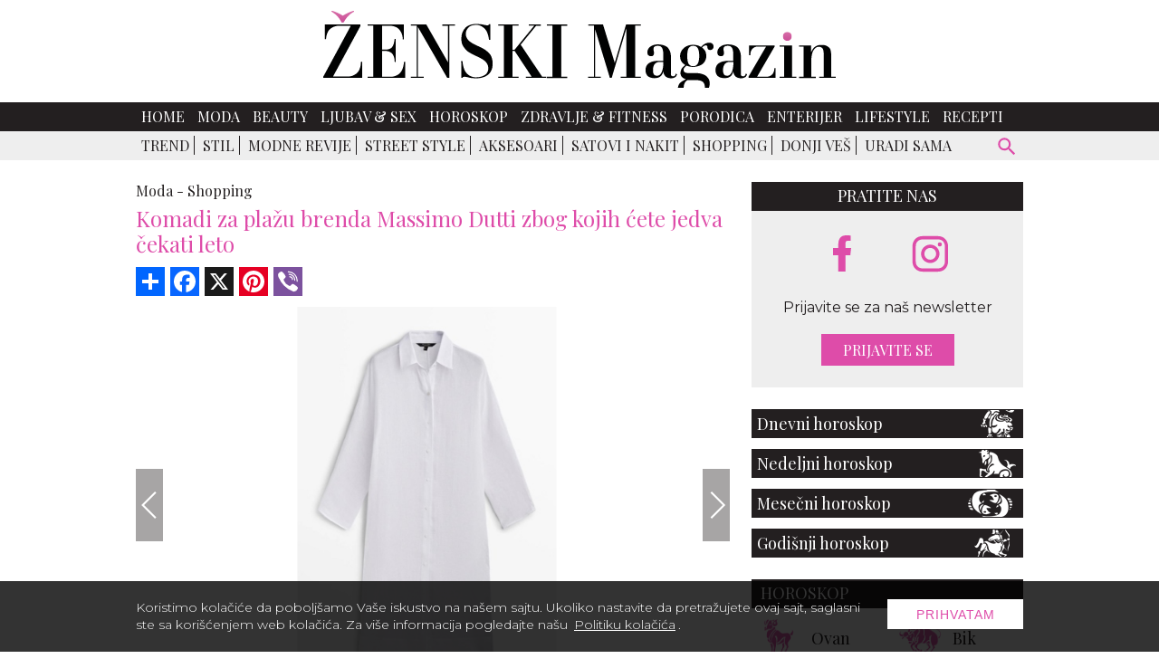

--- FILE ---
content_type: text/html; charset=UTF-8
request_url: https://www.zenskimagazin.rs/moda/shopping/komadi-za-plazu-brenda-massimo-dutti-zbog-kojih-cete-jedva-cekati-leto/15
body_size: 11915
content:
<!DOCTYPE html>
<html lang="sr">

<head>
  <meta charset="UTF-8">
  <meta name="viewport" content="width=device-width, initial-scale=1">
  <meta name="design" content="Nenad Milanović">
  <meta name="csrf-token" content="PSBkpJ0qreTKAmvYfzAUd0NeFNGQ5oj7VhSRsyT6">
    <title>Komadi za plažu brenda Massimo Dutti koje bi modne influenserke izabrale</title>
<meta name="description" content="Svaki put kada počne nova sezona, ona sa sobom nosi nova stilska pitanja.">
<meta name="keywords" content="moda, fashion, shopping, letnja odeca, odeca za plazu, pareo, kupaci kostimi, Massimo Dutti, zenski magazin">
<meta name="author" content="Mini STUDIO Publishing Group">
<link rel="canonical" href="https://www.zenskimagazin.rs/moda/shopping/komadi-za-plazu-brenda-massimo-dutti-zbog-kojih-cete-jedva-cekati-leto"/>
<meta property="og:title" content="Komadi za plažu brenda Massimo Dutti koje bi modne influenserke izabrale" />
<meta property="og:description" content="Svaki put kada počne nova sezona, ona sa sobom nosi nova stilska pitanja." />
<meta property="og:site_name" content="Ženski magazin" />
<meta property="og:type" content="articles" />
<meta property="og:url" content="https://www.zenskimagazin.rs/moda/shopping/komadi-za-plazu-brenda-massimo-dutti-zbog-kojih-cete-jedva-cekati-leto" />
<meta property="og:image" content="https://www.zenskimagazin.rs/storage/posts/seo/2023/May/232918/odeca-za-plazu-20.jpg" />


<script type="application/ld+json">{"@context":"https:\/\/schema.org","@type":"article","name":"\u017denski magazin","url":"https:\/\/www.zenskimagazin.rs\/moda\/shopping\/komadi-za-plazu-brenda-massimo-dutti-zbog-kojih-cete-jedva-cekati-leto\/15"}</script>
  <link rel="preconnect" href="https://fonts.googleapis.com">
  <link rel="preconnect" href="https://fonts.gstatic.com" crossorigin>
  <link href="https://fonts.googleapis.com/css2?family=Montserrat:ital,wght@0,100;0,200;0,300;0,400;0,500;0,600;0,700;0,800;0,900;1,100;1,200;1,300;1,400;1,500;1,600;1,700;1,800;1,900&family=Playfair+Display:ital,wght@0,400;0,500;0,600;0,700;0,800;0,900;1,400;1,500;1,600;1,700;1,800;1,900&display=swap" rel="stylesheet" rel="preload">
  <link rel="stylesheet" href="https://cdnjs.cloudflare.com/ajax/libs/flickity/2.3.0/flickity.min.css">
  <link href="/css/app.css?id=c6337c614700f6460b64" rel="stylesheet">
  
  <link rel="icon" type="image/x-icon" sizes="32x32" href="https://www.zenskimagazin.rs/images/favicon/favicon.ico"/>
  <link rel="apple-touch-icon" sizes="180x180" href="https://www.zenskimagazin.rs/images/favicon/apple-touch-icon.png">
  <link rel="icon" type="image/png" sizes="32x32" href="https://www.zenskimagazin.rs/images/favicon/favicon-32x32.png">
  <link rel="icon" type="image/png" sizes="16x16" href="https://www.zenskimagazin.rs/images/favicon/favicon-16x16.png">
  <link rel="manifest" href="https://www.zenskimagazin.rs/images/favicon/site.webmanifest">
  <link rel="mask-icon" href="https://www.zenskimagazin.rs/images/favicon/safari-pinned-tab.svg" color="#d83bb7">
  <meta name="msapplication-TileColor" content="#9f00a7">
  <meta name="theme-color" media="(prefers-color-scheme: light)" content="white">
  <meta name="theme-color" media="(prefers-color-scheme: dark)" content="black">
  
  <meta http-equiv="X-UA-Compatible" content="ie=edge">
    <style>
    @media (min-width: 425px) {
      .content_excange .content_carousel .carousel-cell {
        width: 50%;
      }
    }

    @media (min-width: 768px) {
      .content_excange .content_carousel .carousel-cell {
        width: calc(33.333% - 4px);
      }
    }
</style>
  <!-- Google tag (gtag.js) -->
<script async src="https://www.googletagmanager.com/gtag/js?id=G-ZT1Y5SKJ30"></script>
<script>
  window.dataLayer = window.dataLayer || [];
  function gtag(){dataLayer.push(arguments);}
  gtag('js', new Date());

  gtag('config', 'G-ZT1Y5SKJ30');
</script>
</head>

<body>


<div id="app">

  <div class="app-container" id="main">

    
    

    <div class="top-bar">
  <a href="https://www.zenskimagazin.rs"><img class="img-logo" src="https://www.zenskimagazin.rs/images/Logo_ZM.svg" alt="zenski magazin logo" width="566" height="85"></a>
</div>
      </div>

    <!-- IF Banner is loaded -->

<nav class="navbar-nav">
  <div class="wrapper-navbar">
    <div style="display: contents;">
      <button type="button" id="sidebarCollapse" class="menu_btn" aria-label="otvori meni">


      <svg version="1.1" viewBox="0 0 25 25" preserveAspectRatio="xMinYMin meet" width="28" height="28" xmlns="http://www.w3.org/2000/svg" aria-hidden="true">
        <path fill="currentColor" d="M3,6H21V8H3V6M3,11H21V13H3V11M3,16H21V18H3V16Z"/>
      </svg>
      
      </button>

      <form id="search-form-mobile" action="https://www.zenskimagazin.rs/pretraga" method="get">
        <!-- route('search') -->
        <div class="search-widget-mobile">
          <button id="search-widget-mobile_search-btn" type="submit" aria-label="pretraži">


          <svg version="1.1" viewBox="0 0 25 25" preserveAspectRatio="xMinYMin meet" width="27" height="27" xmlns="http://www.w3.org/2000/svg" aria-hidden="true">
            <path fill="currentColor" d="m9.5 3a6.5 6.5 0 0 1 6.5 6.5c0 1.61-0.59 3.09-1.56 4.23l0.27 0.27h0.79l5 5-1.5 1.5-5-5v-0.79l-0.27-0.27c-1.14 0.97-2.62 1.56-4.23 1.56a6.5 6.5 0 0 1-6.5-6.5 6.5 6.5 0 0 1 6.5-6.5m0 2c-2.5 0-4.5 2-4.5 4.5s2 4.5 4.5 4.5 4.5-2 4.5-4.5-2-4.5-4.5-4.5z"/>
          </svg>


          </button>
          <input id="search-input-mobile" name="s" type="text" placeholder="Search" class="search-input-mobile"
            aria-label="ukucajte termin za pretragu" autofocus/>

          <button id="search-widget-mobile_close-btn" aria-label="poništi" type="reset">


          <svg version="1.1" viewBox="0 0 25 25" preserveAspectRatio="xMinYMin meet" width="20" height="20" xmlns="http://www.w3.org/2000/svg" aria-hidden="true">
            <path fill="currentColor" d="M19,6.41L17.59,5L12,10.59L6.41,5L5,6.41L10.59,12L5,17.59L6.41,19L12,13.41L17.59,19L19,17.59L13.41,12L19,6.41Z"/>
          </svg>


          </button>

        </div>
      </form>
    </div>

    <ul class="navbar-navigation">
      <li>
    <a class="nav-item" href="https://www.zenskimagazin.rs">Home</a>
  </li>


  
  <li>
    <a class="nav-item" href="https://www.zenskimagazin.rs/moda">Moda</a>
  </li>


  
  <li>
    <a class="nav-item" href="https://www.zenskimagazin.rs/beauty">Beauty</a>
  </li>


  
  <li>
    <a class="nav-item" href="https://www.zenskimagazin.rs/ljubavsex">Ljubav &amp; Sex</a>
  </li>


  
  <li>
    <a class="nav-item" href="https://www.zenskimagazin.rs/horoskop">Horoskop</a>
  </li>


  
  <li>
    <a class="nav-item" href="https://www.zenskimagazin.rs/dijetafitnes">Zdravlje &amp; Fitness</a>
  </li>


  
  <li>
    <a class="nav-item" href="https://www.zenskimagazin.rs/porodica">Porodica</a>
  </li>


  
  <li>
    <a class="nav-item" href="https://www.zenskimagazin.rs/enterijer">Enterijer</a>
  </li>


  
  <li>
    <a class="nav-item" href="https://www.zenskimagazin.rs/lifestyle">Lifestyle</a>
  </li>


  
  <li>
    <a class="nav-item" href="https://www.zenskimagazin.rs/recepti">Recepti</a>
  </li>

    </ul>
  </div>
</nav>

    <!-- Banner Positions -->


<!-- IF Banner is loaded -->

    <nav class="sub-menu">
      <div class="wrapper-sub-menu">

        <ul class="sub-menu-navigation hide-sub-menu">
          
          
          
            
            
                              <li class="">
                                <a class="" href="https://www.zenskimagazin.rs/moda/trend">Trend</a>
                </li>
                
                              <li class="">
                                <a class="" href="https://www.zenskimagazin.rs/moda/stil">Stil</a>
                </li>
                
                              <li class="">
                                <a class="" href="https://www.zenskimagazin.rs/moda/modne-revije">Modne revije</a>
                </li>
                
                              <li class="">
                                <a class="" href="https://www.zenskimagazin.rs/moda/street-style">Street Style</a>
                </li>
                
                              <li class="">
                                <a class="" href="https://www.zenskimagazin.rs/moda/aksesoari">Aksesoari</a>
                </li>
                
                              <li class="">
                                <a class="" href="https://www.zenskimagazin.rs/moda/satovi-i-nakit">Satovi i nakit</a>
                </li>
                
                              <li class="active">
                                <a class="" href="https://www.zenskimagazin.rs/moda/shopping">Shopping</a>
                </li>
                
                              <li class="">
                                <a class="" href="https://www.zenskimagazin.rs/moda/donji-ves">Donji veš</a>
                </li>
                
                              <li class="">
                                <a class="" href="https://www.zenskimagazin.rs/moda/uradi-sama">Uradi sama</a>
                </li>
                
              
                      </ul>

        <form id="search-form" method="get" action="https://www.zenskimagazin.rs/pretraga">
          <div class="search-widget">
            <button id="search-widget_search-btn" type="submit" aria-label="pretraži">


              <svg version="1.1" viewBox="0 0 25 25" preserveAspectRatio="xMinYMin meet" width="27" height="27" xmlns="http://www.w3.org/2000/svg" aria-hidden="true">
              <path fill="currentColor" d="m9.5 3a6.5 6.5 0 0 1 6.5 6.5c0 1.61-0.59 3.09-1.56 4.23l0.27 0.27h0.79l5 5-1.5 1.5-5-5v-0.79l-0.27-0.27c-1.14 0.97-2.62 1.56-4.23 1.56a6.5 6.5 0 0 1-6.5-6.5 6.5 6.5 0 0 1 6.5-6.5m0 2c-2.5 0-4.5 2-4.5 4.5s2 4.5 4.5 4.5 4.5-2 4.5-4.5-2-4.5-4.5-4.5z"/>
              </svg>


            </button>
            <input id="search-input" name="s" type="text" placeholder="Search" class="search-input" aria-label="Search"/>
            <button id="search-widget_close-btn" aria-label="poništi" type="reset">


            <svg version="1.1" viewBox="0 0 25 25" preserveAspectRatio="xMinYMin meet" width="20" height="20" xmlns="http://www.w3.org/2000/svg" aria-hidden="true">
            <path fill="currentColor" d="M19,6.41L17.59,5L12,10.59L6.41,5L5,6.41L10.59,12L5,17.59L6.41,19L12,13.41L17.59,19L19,17.59L13.41,12L19,6.41Z"/>
            </svg>


            </button>
          </div>
        </form>
      </div>
    </nav>
    

    <div class="billboard_space">
          </div>

  <div class="app-container container-top">

  <div class="sidenav_wrapp">
  <div id="sidenav">

    <div class="closebtn close_sidenav" aria-label="zatvori meni">&times;</div>

    <a href="https://www.zenskimagazin.rs"><img class="sidenav_logo" src="https://www.zenskimagazin.rs/images/Logo_ZM_white.svg"
        alt="zenski magazin" width="240" height="31"></a>

    <div id="sidenav-content">
      <ul>
        <li>
    <a class="nav-item" href="https://www.zenskimagazin.rs">Home</a>
  </li>


  
  <li>
    <a class="nav-item" href="https://www.zenskimagazin.rs/moda">Moda</a>
  </li>


  
  <li>
    <a class="nav-item" href="https://www.zenskimagazin.rs/beauty">Beauty</a>
  </li>


  
  <li>
    <a class="nav-item" href="https://www.zenskimagazin.rs/ljubavsex">Ljubav &amp; Sex</a>
  </li>


  
  <li>
    <a class="nav-item" href="https://www.zenskimagazin.rs/horoskop">Horoskop</a>
  </li>


  
  <li>
    <a class="nav-item" href="https://www.zenskimagazin.rs/dijetafitnes">Zdravlje &amp; Fitness</a>
  </li>


  
  <li>
    <a class="nav-item" href="https://www.zenskimagazin.rs/porodica">Porodica</a>
  </li>


  
  <li>
    <a class="nav-item" href="https://www.zenskimagazin.rs/enterijer">Enterijer</a>
  </li>


  
  <li>
    <a class="nav-item" href="https://www.zenskimagazin.rs/lifestyle">Lifestyle</a>
  </li>


  
  <li>
    <a class="nav-item" href="https://www.zenskimagazin.rs/recepti">Recepti</a>
  </li>

      </ul>

      <div class="icons">
        <a href="https://www.facebook.com/zenskimagazin.rs/" aria-label="facebook link">
  
  
          <svg version="1.1" viewBox="0 0 10 20" xmlns="http://www.w3.org/2000/svg" width="35" height="35" aria-hidden="true">
          <g fill="none" fill-rule="evenodd">
          <g transform="translate(-385 -7399)" fill="currentColor">
          <g transform="translate(56 160)">
          <path d="m335.82 7259v-9h2.7324l0.44631-4h-3.1787v-1.948c0-1.03 0.026311-2.052 1.4656-2.052h1.4578v-2.86c0-0.043-1.2522-0.14-2.519-0.14-2.6457 0-4.3023 1.657-4.3023 4.7v2.3h-2.9234v4h2.9234v9h3.8979z"/>
          </g>
          </g>
          </g>
          </svg>
  
  
          </a>
        
        
  
        <a href="https://www.instagram.com/zenskimagazinserbia/" aria-label="instagram link">
  
  
        <svg enable-background="new 0 0 56.7 56.7" version="1.1" viewBox="0 0 56.7 56.7" xml:space="preserve" xmlns="http://www.w3.org/2000/svg" width="38" height="38" fill="currentColor" aria-hidden="true">
        
          <path d="m28.2 16.7c-7 0-12.8 5.7-12.8 12.8s5.7 12.8 12.8 12.8 12.8-5.8 12.8-12.8-5.8-12.8-12.8-12.8zm0 21c-4.5 0-8.2-3.7-8.2-8.2s3.7-8.2 8.2-8.2 8.2 3.7 8.2 8.2-3.7 8.2-8.2 8.2z"/>
          <circle cx="41.5" cy="16.4" r="2.9"/>
          <path d="m49 8.9c-2.6-2.7-6.3-4.1-10.5-4.1h-20.6c-8.7 0-14.5 5.8-14.5 14.5v20.5c0 4.3 1.4 8 4.2 10.7 2.7 2.6 6.3 3.9 10.4 3.9h20.4c4.3 0 7.9-1.4 10.5-3.9 2.7-2.6 4.1-6.3 4.1-10.6v-20.6c0-4.2-1.4-7.8-4-10.4zm-0.4 31c0 3.1-1.1 5.6-2.9 7.3s-4.3 2.6-7.3 2.6h-20.4c-3 0-5.5-0.9-7.3-2.6-1.8-1.8-2.7-4.3-2.7-7.4v-20.5c0-3 0.9-5.5 2.7-7.3 1.7-1.7 4.3-2.6 7.3-2.6h20.6c3 0 5.5 0.9 7.3 2.7 1.7 1.8 2.7 4.3 2.7 7.2v20.6z"/>
        </svg>
  
  
          </a>
      </div>
    </div>

  </div>
  <div id="sidenav_overlay" class="close_sidenav"></div>
</div>
  
  
    
    <div class="wrapper">

      <main class="col-2-3">
          
  
  <div class="inner_spacer">
    <div class="article-post">
  
      <div class="breadcrumbs">
                        <span class="article-post-title"><a href="https://www.zenskimagazin.rs/moda">Moda -</a></span>
                                <span class="article-post-title"><a href="https://www.zenskimagazin.rs/moda/shopping">Shopping</a></span>
                      </div>
      <h1 class="article-post-title-main">Komadi za plažu brenda Massimo Dutti zbog kojih ćete jedva čekati leto</h1>
  
         
      <!-- AddToAny BEGIN -->
      <div class="add_to_any add_to_any_top">
        <div class="a2a_kit a2a_kit_size_32 a2a_default_style">
          <a class="a2a_dd" href="https://www.addtoany.com/share"></a>
          <a class="a2a_button_facebook"></a>
          <a class="a2a_button_x"></a>
          <a class="a2a_button_pinterest"></a>
          <a class="a2a_button_viber"></a>
        </div>
      </div>
      <script>
      var a2a_config = a2a_config || {};
      a2a_config.num_services = 10;
      </script>
      <script async src="https://static.addtoany.com/menu/page.js"></script>
      <!-- AddToAny END -->
  
          
      <div class="post-gallery article-post">
      
          <div>
  <!-- Flickity HTML init -->
  <div class="slider_post">

    <gnc-gallery
            :index="14"
            :srcset="[{&quot;custom_properties&quot;:{&quot;name&quot;:&quot;odeca-za-plazu-4.jpg&quot;,&quot;file_name&quot;:&quot;odeca-za-plazu-4.jpg&quot;,&quot;width&quot;:750,&quot;height&quot;:500,&quot;description&quot;:null,&quot;path&quot;:&quot;posts\/gallery\/2023\/May\/&quot;,&quot;title&quot;:&quot;Heklani kupac\u0301i kostim&quot;,&quot;order&quot;:&quot;1&quot;},&quot;src&quot;:&quot;https:\/\/www.zenskimagazin.rs\/storage\/posts\/gallery\/2023\/May\/232920\/odeca-za-plazu-4.jpg&quot;,&quot;srcSmall&quot;:&quot;https:\/\/www.zenskimagazin.rs\/storage\/posts\/gallery\/2023\/May\/232920\/odeca-za-plazu-4.jpg&quot;},{&quot;custom_properties&quot;:{&quot;name&quot;:&quot;odeca-za-plazu-16.jpg&quot;,&quot;file_name&quot;:&quot;odeca-za-plazu-16.jpg&quot;,&quot;description&quot;:null,&quot;path&quot;:&quot;posts\/gallery\/2023\/May\/&quot;,&quot;title&quot;:&quot;Prugasta majica sa kragnom&quot;,&quot;order&quot;:&quot;2&quot;},&quot;src&quot;:&quot;https:\/\/www.zenskimagazin.rs\/storage\/posts\/gallery\/2023\/May\/232932\/odeca-za-plazu-16.jpg&quot;,&quot;srcSmall&quot;:&quot;https:\/\/www.zenskimagazin.rs\/storage\/posts\/gallery\/2023\/May\/232932\/odeca-za-plazu-16.jpg&quot;},{&quot;custom_properties&quot;:{&quot;name&quot;:&quot;odeca-za-plazu-22.jpg&quot;,&quot;file_name&quot;:&quot;odeca-za-plazu-22.jpg&quot;,&quot;width&quot;:750,&quot;height&quot;:500,&quot;description&quot;:null,&quot;path&quot;:&quot;posts\/gallery\/2023\/May\/&quot;,&quot;title&quot;:&quot;Braon papu\u010de od ko\u017ee&quot;,&quot;order&quot;:&quot;3&quot;},&quot;src&quot;:&quot;https:\/\/www.zenskimagazin.rs\/storage\/posts\/gallery\/2023\/May\/232938\/odeca-za-plazu-22.jpg&quot;,&quot;srcSmall&quot;:&quot;https:\/\/www.zenskimagazin.rs\/storage\/posts\/gallery\/2023\/May\/232938\/odeca-za-plazu-22.jpg&quot;},{&quot;custom_properties&quot;:{&quot;name&quot;:&quot;odeca-za-plazu-21.jpg&quot;,&quot;file_name&quot;:&quot;odeca-za-plazu-21.jpg&quot;,&quot;width&quot;:750,&quot;height&quot;:500,&quot;description&quot;:null,&quot;path&quot;:&quot;posts\/gallery\/2023\/May\/&quot;,&quot;title&quot;:&quot;Prugasta ko\u0161ulja&quot;,&quot;order&quot;:&quot;4&quot;},&quot;src&quot;:&quot;https:\/\/www.zenskimagazin.rs\/storage\/posts\/gallery\/2023\/May\/232937\/odeca-za-plazu-21.jpg&quot;,&quot;srcSmall&quot;:&quot;https:\/\/www.zenskimagazin.rs\/storage\/posts\/gallery\/2023\/May\/232937\/odeca-za-plazu-21.jpg&quot;},{&quot;custom_properties&quot;:{&quot;name&quot;:&quot;odeca-za-plazu-17.jpg&quot;,&quot;file_name&quot;:&quot;odeca-za-plazu-17.jpg&quot;,&quot;description&quot;:null,&quot;path&quot;:&quot;posts\/gallery\/2023\/May\/&quot;,&quot;title&quot;:&quot;Heklani kupac\u0301i kostim&quot;,&quot;order&quot;:&quot;5&quot;},&quot;src&quot;:&quot;https:\/\/www.zenskimagazin.rs\/storage\/posts\/gallery\/2023\/May\/232933\/odeca-za-plazu-17.jpg&quot;,&quot;srcSmall&quot;:&quot;https:\/\/www.zenskimagazin.rs\/storage\/posts\/gallery\/2023\/May\/232933\/odeca-za-plazu-17.jpg&quot;},{&quot;custom_properties&quot;:{&quot;name&quot;:&quot;odeca-za-plazu-10.jpg&quot;,&quot;file_name&quot;:&quot;odeca-za-plazu-10.jpg&quot;,&quot;width&quot;:750,&quot;height&quot;:500,&quot;description&quot;:null,&quot;path&quot;:&quot;posts\/gallery\/2023\/May\/&quot;,&quot;title&quot;:&quot;Torba od rafije&quot;,&quot;order&quot;:&quot;6&quot;},&quot;src&quot;:&quot;https:\/\/www.zenskimagazin.rs\/storage\/posts\/gallery\/2023\/May\/232926\/odeca-za-plazu-10.jpg&quot;,&quot;srcSmall&quot;:&quot;https:\/\/www.zenskimagazin.rs\/storage\/posts\/gallery\/2023\/May\/232926\/odeca-za-plazu-10.jpg&quot;},{&quot;custom_properties&quot;:{&quot;name&quot;:&quot;odeca-za-plazu-14.jpg&quot;,&quot;file_name&quot;:&quot;odeca-za-plazu-14.jpg&quot;,&quot;width&quot;:750,&quot;height&quot;:500,&quot;description&quot;:null,&quot;path&quot;:&quot;posts\/gallery\/2023\/May\/&quot;,&quot;title&quot;:&quot;Ravne sandale od jute&quot;,&quot;order&quot;:&quot;7&quot;},&quot;src&quot;:&quot;https:\/\/www.zenskimagazin.rs\/storage\/posts\/gallery\/2023\/May\/232930\/odeca-za-plazu-14.jpg&quot;,&quot;srcSmall&quot;:&quot;https:\/\/www.zenskimagazin.rs\/storage\/posts\/gallery\/2023\/May\/232930\/odeca-za-plazu-14.jpg&quot;},{&quot;custom_properties&quot;:{&quot;name&quot;:&quot;odeca-za-plazu-9.jpg&quot;,&quot;file_name&quot;:&quot;odeca-za-plazu-9.jpg&quot;,&quot;width&quot;:750,&quot;height&quot;:500,&quot;description&quot;:null,&quot;path&quot;:&quot;posts\/gallery\/2023\/May\/&quot;,&quot;title&quot;:&quot;Lanene pantalone na pruge sa naborima&quot;,&quot;order&quot;:&quot;8&quot;},&quot;src&quot;:&quot;https:\/\/www.zenskimagazin.rs\/storage\/posts\/gallery\/2023\/May\/232925\/odeca-za-plazu-9.jpg&quot;,&quot;srcSmall&quot;:&quot;https:\/\/www.zenskimagazin.rs\/storage\/posts\/gallery\/2023\/May\/232925\/odeca-za-plazu-9.jpg&quot;},{&quot;custom_properties&quot;:{&quot;name&quot;:&quot;odeca-za-plazu-11.jpg&quot;,&quot;file_name&quot;:&quot;odeca-za-plazu-11.jpg&quot;,&quot;width&quot;:750,&quot;height&quot;:500,&quot;description&quot;:null,&quot;path&quot;:&quot;posts\/gallery\/2023\/May\/&quot;,&quot;title&quot;:&quot;Heklani \u0161orts&quot;,&quot;order&quot;:&quot;9&quot;},&quot;src&quot;:&quot;https:\/\/www.zenskimagazin.rs\/storage\/posts\/gallery\/2023\/May\/232927\/odeca-za-plazu-11.jpg&quot;,&quot;srcSmall&quot;:&quot;https:\/\/www.zenskimagazin.rs\/storage\/posts\/gallery\/2023\/May\/232927\/odeca-za-plazu-11.jpg&quot;},{&quot;custom_properties&quot;:{&quot;name&quot;:&quot;odeca-za-plazu-12.jpg&quot;,&quot;file_name&quot;:&quot;odeca-za-plazu-12.jpg&quot;,&quot;width&quot;:750,&quot;height&quot;:500,&quot;description&quot;:null,&quot;path&quot;:&quot;posts\/gallery\/2023\/May\/&quot;,&quot;title&quot;:&quot;Crni top&quot;,&quot;order&quot;:&quot;10&quot;},&quot;src&quot;:&quot;https:\/\/www.zenskimagazin.rs\/storage\/posts\/gallery\/2023\/May\/232928\/odeca-za-plazu-12.jpg&quot;,&quot;srcSmall&quot;:&quot;https:\/\/www.zenskimagazin.rs\/storage\/posts\/gallery\/2023\/May\/232928\/odeca-za-plazu-12.jpg&quot;},{&quot;custom_properties&quot;:{&quot;name&quot;:&quot;odeca-za-plazu-13.jpg&quot;,&quot;file_name&quot;:&quot;odeca-za-plazu-13.jpg&quot;,&quot;width&quot;:750,&quot;height&quot;:500,&quot;description&quot;:null,&quot;path&quot;:&quot;posts\/gallery\/2023\/May\/&quot;,&quot;title&quot;:&quot;Crna prozirna suknja&quot;,&quot;order&quot;:&quot;11&quot;},&quot;src&quot;:&quot;https:\/\/www.zenskimagazin.rs\/storage\/posts\/gallery\/2023\/May\/232929\/odeca-za-plazu-13.jpg&quot;,&quot;srcSmall&quot;:&quot;https:\/\/www.zenskimagazin.rs\/storage\/posts\/gallery\/2023\/May\/232929\/odeca-za-plazu-13.jpg&quot;},{&quot;custom_properties&quot;:{&quot;name&quot;:&quot;odeca-za-plazu-15.jpg&quot;,&quot;file_name&quot;:&quot;odeca-za-plazu-15.jpg&quot;,&quot;description&quot;:null,&quot;path&quot;:&quot;posts\/gallery\/2023\/May\/&quot;,&quot;title&quot;:&quot;Heklana tunika&quot;,&quot;order&quot;:&quot;12&quot;},&quot;src&quot;:&quot;https:\/\/www.zenskimagazin.rs\/storage\/posts\/gallery\/2023\/May\/232931\/odeca-za-plazu-15.jpg&quot;,&quot;srcSmall&quot;:&quot;https:\/\/www.zenskimagazin.rs\/storage\/posts\/gallery\/2023\/May\/232931\/odeca-za-plazu-15.jpg&quot;},{&quot;custom_properties&quot;:{&quot;name&quot;:&quot;odeca-za-plazu-18.jpg&quot;,&quot;file_name&quot;:&quot;odeca-za-plazu-18.jpg&quot;,&quot;width&quot;:750,&quot;height&quot;:500,&quot;description&quot;:null,&quot;path&quot;:&quot;posts\/gallery\/2023\/May\/&quot;,&quot;title&quot;:&quot;Crna haljina&quot;,&quot;order&quot;:&quot;13&quot;},&quot;src&quot;:&quot;https:\/\/www.zenskimagazin.rs\/storage\/posts\/gallery\/2023\/May\/232934\/odeca-za-plazu-18.jpg&quot;,&quot;srcSmall&quot;:&quot;https:\/\/www.zenskimagazin.rs\/storage\/posts\/gallery\/2023\/May\/232934\/odeca-za-plazu-18.jpg&quot;},{&quot;custom_properties&quot;:{&quot;name&quot;:&quot;odeca-za-plazu-19.jpg&quot;,&quot;file_name&quot;:&quot;odeca-za-plazu-19.jpg&quot;,&quot;width&quot;:750,&quot;height&quot;:500,&quot;description&quot;:null,&quot;path&quot;:&quot;posts\/gallery\/2023\/May\/&quot;,&quot;title&quot;:&quot;Heklani \u0161orts&quot;,&quot;order&quot;:&quot;14&quot;},&quot;src&quot;:&quot;https:\/\/www.zenskimagazin.rs\/storage\/posts\/gallery\/2023\/May\/232935\/odeca-za-plazu-19.jpg&quot;,&quot;srcSmall&quot;:&quot;https:\/\/www.zenskimagazin.rs\/storage\/posts\/gallery\/2023\/May\/232935\/odeca-za-plazu-19.jpg&quot;},{&quot;custom_properties&quot;:{&quot;name&quot;:&quot;odeca-za-plazu-20 (1).jpg&quot;,&quot;file_name&quot;:&quot;odeca-za-plazu-20 (1).jpg&quot;,&quot;width&quot;:750,&quot;height&quot;:500,&quot;description&quot;:null,&quot;path&quot;:&quot;posts\/gallery\/2023\/May\/&quot;,&quot;title&quot;:&quot;Bela ko\u0161ulja-haljina&quot;,&quot;order&quot;:&quot;15&quot;},&quot;src&quot;:&quot;https:\/\/www.zenskimagazin.rs\/storage\/posts\/gallery\/2023\/May\/232936\/odeca-za-plazu-20-1.jpg&quot;,&quot;srcSmall&quot;:&quot;https:\/\/www.zenskimagazin.rs\/storage\/posts\/gallery\/2023\/May\/232936\/odeca-za-plazu-20-1.jpg&quot;},{&quot;custom_properties&quot;:{&quot;name&quot;:&quot;odeca-za-plazu-6.jpg&quot;,&quot;file_name&quot;:&quot;odeca-za-plazu-6.jpg&quot;,&quot;width&quot;:750,&quot;height&quot;:500,&quot;description&quot;:null,&quot;path&quot;:&quot;posts\/gallery\/2023\/May\/&quot;,&quot;title&quot;:&quot;Pletena korpa torba&quot;,&quot;order&quot;:&quot;16&quot;},&quot;src&quot;:&quot;https:\/\/www.zenskimagazin.rs\/storage\/posts\/gallery\/2023\/May\/232923\/odeca-za-plazu-6.jpg&quot;,&quot;srcSmall&quot;:&quot;https:\/\/www.zenskimagazin.rs\/storage\/posts\/gallery\/2023\/May\/232923\/odeca-za-plazu-6.jpg&quot;},{&quot;custom_properties&quot;:{&quot;name&quot;:&quot;odeca-za-plazu-8.jpg&quot;,&quot;file_name&quot;:&quot;odeca-za-plazu-8.jpg&quot;,&quot;width&quot;:750,&quot;height&quot;:500,&quot;description&quot;:null,&quot;path&quot;:&quot;posts\/gallery\/2023\/May\/&quot;,&quot;title&quot;:&quot;Haljina sa dezenom&quot;,&quot;order&quot;:&quot;17&quot;},&quot;src&quot;:&quot;https:\/\/www.zenskimagazin.rs\/storage\/posts\/gallery\/2023\/May\/232924\/odeca-za-plazu-8.jpg&quot;,&quot;srcSmall&quot;:&quot;https:\/\/www.zenskimagazin.rs\/storage\/posts\/gallery\/2023\/May\/232924\/odeca-za-plazu-8.jpg&quot;},{&quot;custom_properties&quot;:{&quot;name&quot;:&quot;odeca-za-plazu-7.jpg&quot;,&quot;file_name&quot;:&quot;odeca-za-plazu-7.jpg&quot;,&quot;width&quot;:750,&quot;height&quot;:500,&quot;description&quot;:null,&quot;path&quot;:&quot;posts\/gallery\/2023\/May\/&quot;,&quot;title&quot;:&quot;Pareo u ombre tonovima&quot;,&quot;order&quot;:&quot;18&quot;},&quot;src&quot;:&quot;https:\/\/www.zenskimagazin.rs\/storage\/posts\/gallery\/2023\/May\/232922\/odeca-za-plazu-7.jpg&quot;,&quot;srcSmall&quot;:&quot;https:\/\/www.zenskimagazin.rs\/storage\/posts\/gallery\/2023\/May\/232922\/odeca-za-plazu-7.jpg&quot;},{&quot;custom_properties&quot;:{&quot;name&quot;:&quot;odeca-za-plazu-5.jpg&quot;,&quot;file_name&quot;:&quot;odeca-za-plazu-5.jpg&quot;,&quot;description&quot;:null,&quot;path&quot;:&quot;posts\/gallery\/2023\/May\/&quot;,&quot;title&quot;:&quot;Prugasta haljina&quot;,&quot;order&quot;:&quot;19&quot;},&quot;src&quot;:&quot;https:\/\/www.zenskimagazin.rs\/storage\/posts\/gallery\/2023\/May\/232921\/odeca-za-plazu-5.jpg&quot;,&quot;srcSmall&quot;:&quot;https:\/\/www.zenskimagazin.rs\/storage\/posts\/gallery\/2023\/May\/232921\/odeca-za-plazu-5.jpg&quot;}]"
            path="https://www.zenskimagazin.rs/moda/shopping/komadi-za-plazu-brenda-massimo-dutti-zbog-kojih-cete-jedva-cekati-leto"
            :pgnc="100"
            type="Top stranica"
    >
              <div class="carousel-cell">

                      <img class="lazy_slider_image" data-flickity-lazyload="https://www.zenskimagazin.rs/storage/posts/gallery/2023/May/232920/odeca-za-plazu-4.jpg"
                 alt="odeca-za-plazu-4"
                 width="648" height="432">
          
                      <div class="copyright_text">
              <p>
                                  iStock/Massimo Dutti
                              </p>
            </div>
          
        </div>
              <div class="carousel-cell">

                      <img class="lazy_slider_image" data-flickity-lazyload="https://www.zenskimagazin.rs/storage/posts/gallery/2023/May/232932/odeca-za-plazu-16.jpg"
                 alt="odeca-za-plazu-16"
                 width="648" height="432">
          
                      <div class="copyright_text">
              <p>
                                  iStock/Massimo Dutti
                              </p>
            </div>
          
        </div>
              <div class="carousel-cell">

                      <img class="lazy_slider_image" data-flickity-lazyload="https://www.zenskimagazin.rs/storage/posts/gallery/2023/May/232938/odeca-za-plazu-22.jpg"
                 alt="odeca-za-plazu-22"
                 width="648" height="432">
          
                      <div class="copyright_text">
              <p>
                                  iStock/Massimo Dutti
                              </p>
            </div>
          
        </div>
              <div class="carousel-cell">

                      <img class="lazy_slider_image" data-flickity-lazyload="https://www.zenskimagazin.rs/storage/posts/gallery/2023/May/232937/odeca-za-plazu-21.jpg"
                 alt="odeca-za-plazu-21"
                 width="648" height="432">
          
                      <div class="copyright_text">
              <p>
                                  iStock/Massimo Dutti
                              </p>
            </div>
          
        </div>
              <div class="carousel-cell">

                      <img class="lazy_slider_image" data-flickity-lazyload="https://www.zenskimagazin.rs/storage/posts/gallery/2023/May/232933/odeca-za-plazu-17.jpg"
                 alt="odeca-za-plazu-17"
                 width="648" height="432">
          
                      <div class="copyright_text">
              <p>
                                  iStock/Massimo Dutti
                              </p>
            </div>
          
        </div>
              <div class="carousel-cell">

                      <img class="lazy_slider_image" data-flickity-lazyload="https://www.zenskimagazin.rs/storage/posts/gallery/2023/May/232926/odeca-za-plazu-10.jpg"
                 alt="odeca-za-plazu-10"
                 width="648" height="432">
          
                      <div class="copyright_text">
              <p>
                                  iStock/Massimo Dutti
                              </p>
            </div>
          
        </div>
              <div class="carousel-cell">

                      <img class="lazy_slider_image" data-flickity-lazyload="https://www.zenskimagazin.rs/storage/posts/gallery/2023/May/232930/odeca-za-plazu-14.jpg"
                 alt="odeca-za-plazu-14"
                 width="648" height="432">
          
                      <div class="copyright_text">
              <p>
                                  iStock/Massimo Dutti
                              </p>
            </div>
          
        </div>
              <div class="carousel-cell">

                      <img class="lazy_slider_image" data-flickity-lazyload="https://www.zenskimagazin.rs/storage/posts/gallery/2023/May/232925/odeca-za-plazu-9.jpg"
                 alt="odeca-za-plazu-9"
                 width="648" height="432">
          
                      <div class="copyright_text">
              <p>
                                  iStock/Massimo Dutti
                              </p>
            </div>
          
        </div>
              <div class="carousel-cell">

                      <img class="lazy_slider_image" data-flickity-lazyload="https://www.zenskimagazin.rs/storage/posts/gallery/2023/May/232927/odeca-za-plazu-11.jpg"
                 alt="odeca-za-plazu-11"
                 width="648" height="432">
          
                      <div class="copyright_text">
              <p>
                                  iStock/Massimo Dutti
                              </p>
            </div>
          
        </div>
              <div class="carousel-cell">

                      <img class="lazy_slider_image" data-flickity-lazyload="https://www.zenskimagazin.rs/storage/posts/gallery/2023/May/232928/odeca-za-plazu-12.jpg"
                 alt="odeca-za-plazu-12"
                 width="648" height="432">
          
                      <div class="copyright_text">
              <p>
                                  iStock/Massimo Dutti
                              </p>
            </div>
          
        </div>
              <div class="carousel-cell">

                      <img class="lazy_slider_image" data-flickity-lazyload="https://www.zenskimagazin.rs/storage/posts/gallery/2023/May/232929/odeca-za-plazu-13.jpg"
                 alt="odeca-za-plazu-13"
                 width="648" height="432">
          
                      <div class="copyright_text">
              <p>
                                  iStock/Massimo Dutti
                              </p>
            </div>
          
        </div>
              <div class="carousel-cell">

                      <img class="lazy_slider_image" data-flickity-lazyload="https://www.zenskimagazin.rs/storage/posts/gallery/2023/May/232931/odeca-za-plazu-15.jpg"
                 alt="odeca-za-plazu-15"
                 width="648" height="432">
          
                      <div class="copyright_text">
              <p>
                                  iStock/Massimo Dutti
                              </p>
            </div>
          
        </div>
              <div class="carousel-cell">

                      <img class="lazy_slider_image" data-flickity-lazyload="https://www.zenskimagazin.rs/storage/posts/gallery/2023/May/232934/odeca-za-plazu-18.jpg"
                 alt="odeca-za-plazu-18"
                 width="648" height="432">
          
                      <div class="copyright_text">
              <p>
                                  iStock/Massimo Dutti
                              </p>
            </div>
          
        </div>
              <div class="carousel-cell">

                      <img class="lazy_slider_image" data-flickity-lazyload="https://www.zenskimagazin.rs/storage/posts/gallery/2023/May/232935/odeca-za-plazu-19.jpg"
                 alt="odeca-za-plazu-19"
                 width="648" height="432">
          
                      <div class="copyright_text">
              <p>
                                  iStock/Massimo Dutti
                              </p>
            </div>
          
        </div>
              <div class="carousel-cell">

                      <img class="lazy_slider_image" data-flickity-lazyload="https://www.zenskimagazin.rs/storage/posts/gallery/2023/May/232936/odeca-za-plazu-20-1.jpg"
                 alt="odeca-za-plazu-20-1"
                 width="648" height="432">
          
                      <div class="copyright_text">
              <p>
                                  iStock/Massimo Dutti
                              </p>
            </div>
          
        </div>
              <div class="carousel-cell">

                      <img class="lazy_slider_image" data-flickity-lazyload="https://www.zenskimagazin.rs/storage/posts/gallery/2023/May/232923/odeca-za-plazu-6.jpg"
                 alt="odeca-za-plazu-6"
                 width="648" height="432">
          
                      <div class="copyright_text">
              <p>
                                  iStock/Massimo Dutti
                              </p>
            </div>
          
        </div>
              <div class="carousel-cell">

                      <img class="lazy_slider_image" data-flickity-lazyload="https://www.zenskimagazin.rs/storage/posts/gallery/2023/May/232924/odeca-za-plazu-8.jpg"
                 alt="odeca-za-plazu-8"
                 width="648" height="432">
          
                      <div class="copyright_text">
              <p>
                                  iStock/Massimo Dutti
                              </p>
            </div>
          
        </div>
              <div class="carousel-cell">

                      <img class="lazy_slider_image" data-flickity-lazyload="https://www.zenskimagazin.rs/storage/posts/gallery/2023/May/232922/odeca-za-plazu-7.jpg"
                 alt="odeca-za-plazu-7"
                 width="648" height="432">
          
                      <div class="copyright_text">
              <p>
                                  iStock/Massimo Dutti
                              </p>
            </div>
          
        </div>
              <div class="carousel-cell">

                      <img class="lazy_slider_image" data-flickity-lazyload="https://www.zenskimagazin.rs/storage/posts/gallery/2023/May/232921/odeca-za-plazu-5.jpg"
                 alt="odeca-za-plazu-5"
                 width="648" height="432">
          
                      <div class="copyright_text">
              <p>
                                  iStock/Massimo Dutti
                              </p>
            </div>
          
        </div>
          </gnc-gallery>

  </div>
</div>

      
      </div>

  
                          
        
      
            </div>
  
    
                  <div class="post_pagination">

  
  
          <a href="https://www.zenskimagazin.rs/moda/shopping/komadi-za-plazu-brenda-massimo-dutti-zbog-kojih-cete-jedva-cekati-leto/14">«</a>
      <a href="https://www.zenskimagazin.rs/moda/shopping/komadi-za-plazu-brenda-massimo-dutti-zbog-kojih-cete-jedva-cekati-leto/12">12</a>
      <a href="https://www.zenskimagazin.rs/moda/shopping/komadi-za-plazu-brenda-massimo-dutti-zbog-kojih-cete-jedva-cekati-leto/13">13</a>
      <a href="https://www.zenskimagazin.rs/moda/shopping/komadi-za-plazu-brenda-massimo-dutti-zbog-kojih-cete-jedva-cekati-leto/14">14</a>
    
          <a class="active-pagination" href="https://www.zenskimagazin.rs/moda/shopping/komadi-za-plazu-brenda-massimo-dutti-zbog-kojih-cete-jedva-cekati-leto/15">
        15
      </a>
    
          <a href="https://www.zenskimagazin.rs/moda/shopping/komadi-za-plazu-brenda-massimo-dutti-zbog-kojih-cete-jedva-cekati-leto/16">16</a>
      <a href="https://www.zenskimagazin.rs/moda/shopping/komadi-za-plazu-brenda-massimo-dutti-zbog-kojih-cete-jedva-cekati-leto/17">17</a>
      <a href="https://www.zenskimagazin.rs/moda/shopping/komadi-za-plazu-brenda-massimo-dutti-zbog-kojih-cete-jedva-cekati-leto/18">18</a>
              <a href="https://www.zenskimagazin.rs/moda/shopping/komadi-za-plazu-brenda-massimo-dutti-zbog-kojih-cete-jedva-cekati-leto/16">»</a>
            </div>          
    <!-- AddToAny BEGIN -->
    <div class="add_to_any add_to_any_bottom">
      <div class="a2a_kit a2a_kit_size_32 a2a_default_style">
        <a class="a2a_dd" href="https://www.addtoany.com/share"></a>
        <a class="a2a_button_facebook"></a>
        <a class="a2a_button_x"></a>
        <a class="a2a_button_pinterest"></a>
        <a class="a2a_button_viber"></a>
      </div>
    </div>
    <script>
    var a2a_config = a2a_config || {};
    a2a_config.num_services = 10;
    </script>
    <script async src="https://static.addtoany.com/menu/page.js"></script>
    <!-- AddToAny END -->

    
        
        
                  <div class="related_slider_posts">

  <h2 class="title_line"><span>Slične teme</span></h2>

  <div class="related_slider">

    
                    
      <div class="carousel-cell">
        <a href="https://www.luxlife.rs/fashion/shopping/giorgio-armani-i-poldo-dog-couture-luksuzni-gradski-aksesoari-za-pse"  target="_blank" rel="noopener" >
          <img data-flickity-lazyload="https://www.luxlife.rs/uploads/imagecache/316x210//storage/posts/thumbnail/2025/Dec/315527/03.jpg" alt="Giorgio Armani i Poldo Dog Couture: Luksuzni gradski aksesoari za pse" width="310" height="209">
          <h3>Giorgio Armani i Poldo Dog Couture: Luksuzni gradski aksesoari za pse</h3>
        </a>
      </div>
    
                    
      <div class="carousel-cell">
        <a href="https://www.luxlife.rs/fashion/shopping/loro-piana-otvara-svoj-prvi-alpski-butik-u-kortini-dampeco"  target="_blank" rel="noopener" >
          <img data-flickity-lazyload="https://www.luxlife.rs/uploads/imagecache/316x210//storage/posts/thumbnail/2025/Dec/315994/08.jpg" alt="Loro Piana otvara svoj prvi alpski butik u Kortini D&#039;Ampeco" width="310" height="209">
          <h3>Loro Piana otvara svoj prvi alpski butik u Kortini D'Ampeco</h3>
        </a>
      </div>
    
                    
      <div class="carousel-cell">
        <a href="https://www.luxlife.rs/fashion/shopping/najstajlis-praznicna-zurka-sezone-dolazi-sa-potpisom-jcrew"  target="_blank" rel="noopener" >
          <img data-flickity-lazyload="https://www.luxlife.rs/uploads/imagecache/316x210//storage/posts/thumbnail/2025/Dec/315752/03.jpg" alt="Najstajliš praznična žurka sezone dolazi sa potpisom J.Crew" width="310" height="209">
          <h3>Najstajliš praznična žurka sezone dolazi sa potpisom J.Crew</h3>
        </a>
      </div>
    
                    
      <div class="carousel-cell">
        <a href="https://www.luxlife.rs/fashion/shopping/zlatna-era-u-novom-sjaju-praznici-po-receptu-dolce-gabbana"  target="_blank" rel="noopener" >
          <img data-flickity-lazyload="https://www.luxlife.rs/uploads/imagecache/316x210//storage/posts/thumbnail/2025/Dec/315930/06.jpg" alt="Zlatna era u novom sjaju: Praznici po receptu Dolce &amp; Gabbana" width="310" height="209">
          <h3>Zlatna era u novom sjaju: Praznici po receptu Dolce & Gabbana</h3>
        </a>
      </div>
    
                    
      <div class="carousel-cell">
        <a href="https://www.luxlife.rs/fashion/shopping/luksuz-koji-inspirise-istrazite-dior-praznicni-svet-magije-i-stila"  target="_blank" rel="noopener" >
          <img data-flickity-lazyload="https://www.luxlife.rs/uploads/imagecache/316x210//storage/posts/thumbnail/2025/Dec/315894/02.jpg" alt="Luksuz koji inspiriše: istražite Dior praznični svet magije i stila" width="310" height="209">
          <h3>Luksuz koji inspiriše: istražite Dior praznični svet magije i stila</h3>
        </a>
      </div>
    
                    
      <div class="carousel-cell">
        <a href="https://www.luxlife.rs/fashion/shopping/demnina-druga-gucci-kolekcija-donosi-generation-gucci"  target="_blank" rel="noopener" >
          <img data-flickity-lazyload="https://www.luxlife.rs/uploads/imagecache/316x210//storage/posts/thumbnail/2025/Dec/316434/befunky-collage2a-9.jpg" alt="Demnina druga Gucci kolekcija donosi „Generation Gucci“" width="310" height="209">
          <h3>Demnina druga Gucci kolekcija donosi „Generation Gucci“</h3>
        </a>
      </div>
    
  </div>
</div>
        
    
          <div class="content_excange_box">

  <h2 class="content_title"><span>Pročitajte još</span></h2>

  <div class="ce_grid">

    
                    
      <div class="ce_box">
        <a href="https://www.zenskimagazin.rs/moda/shopping/high-street-bunde-koje-izgledaju-kao-da-su-od-pravog-krzna-ali-su-zapravo-faux-luksuz-u-najboljoj-formi"  >
          <img src="https://www.zenskimagazin.rs/uploads/imagecache/thumbnail//storage/posts/thumbnail/2025/Dec/265161/07-1.jpg" alt="High-street bunde koje izgledaju kao da su od pravog krzna, ali su zapravo faux luksuz u najboljoj formi" width="310" height="209">
          <h3>High-street bunde koje izgledaju kao da su od pravog krzna, ali su zapravo faux luksuz u najboljoj formi</h3>
        </a>
      </div>
    
                    
      <div class="ce_box">
        <a href="https://www.zenskimagazin.rs/moda/shopping/stize-njihov-trenutak-odabrali-smo-najlepse-praznicne-dzempere-za-vas"  >
          <img src="https://www.zenskimagazin.rs/uploads/imagecache/thumbnail//storage/posts/thumbnail/2025/Dec/265138/01.jpg" alt="Stiže njihov trenutak! Odabrali smo najlepše praznične džempere za vas" width="310" height="209">
          <h3>Stiže njihov trenutak! Odabrali smo najlepše praznične džempere za vas</h3>
        </a>
      </div>
    
                    
      <div class="ce_box">
        <a href="https://www.zenskimagazin.rs/moda/shopping/pantone-cloud-dancer-kako-da-nosite-boju-2026-godine"  >
          <img src="https://www.zenskimagazin.rs/uploads/imagecache/thumbnail//storage/posts/thumbnail/2025/Dec/265122/04.jpg" alt="Pantone Cloud Dancer: Kako da nosite boju 2026. godine" width="310" height="209">
          <h3>Pantone Cloud Dancer: Kako da nosite boju 2026. godine</h3>
        </a>
      </div>
    
                    
      <div class="ce_box">
        <a href="https://www.zenskimagazin.rs/moda/shopping/christmas-loading-haljina-iz-hm-kolekcije-koja-obecava-elegantan-praznicni-look"  >
          <img src="https://www.zenskimagazin.rs/uploads/imagecache/thumbnail//storage/posts/thumbnail/2025/Dec/265087/01.jpg" alt="Christmas Loading: Haljina iz H&amp;M kolekcije koja obećava elegantan praznični look" width="310" height="209">
          <h3>Christmas Loading: Haljina iz H&M kolekcije koja obećava elegantan praznični look</h3>
        </a>
      </div>
    
  </div>
</div>
      
    
  
    <div class="related-topics-narrow">
      <div class="stripe black-line">
        <h2 class="stripe-cell">Povezane teme</h2>
      </div>

                        <article class="topic">
    <div class="topic-img">
        <a href="https://www.zenskimagazin.rs/moda/shopping/10-novogodisnjih-poklona-za-zene-koje-vole-bezvremenski-stil">

          
            <lazy-image class="img-fluid-horizontal img-hover" width="310" height="209"
                        
                        src="https://www.zenskimagazin.rs/uploads/imagecache/thumbnail//storage/posts/thumbnail/2025/Dec/265112/2.jpg"
                        
                        alt="2.jpg"
            ></lazy-image>
          
        </a>
    </div>
    <div class="topic-text">
        <span>25.12.2025</span>
        <a href="https://www.zenskimagazin.rs/moda/shopping">
            Moda - Shopping
        </a>
    </div>
    <div class="topic-main-text">
        <h2><a href="https://www.zenskimagazin.rs/moda/shopping/10-novogodisnjih-poklona-za-zene-koje-vole-bezvremenski-stil">10 novogodišnjih poklona za žene koje vole bezvremenski stil</a></h2>
        <p>Odeća i modni dodaci koje će vaše prijateljice nositi zauvek.</p>
    </div>
</article>
                  <article class="topic">
    <div class="topic-img">
        <a href="https://www.zenskimagazin.rs/moda/shopping/pocinje-zimsko-sezonsko-snizenje-u-inditexu-evo-kada-mozete-uloviti-prve-hit-komade">

          
            <lazy-image class="img-fluid-horizontal img-hover" width="310" height="209"
                        
                        src="https://www.zenskimagazin.rs/uploads/imagecache/thumbnail//storage/posts/thumbnail/2025/Dec/265260/befunky-collage2a-1.jpg"
                        
                        alt="BeFunky-collage2a (1).jpg"
            ></lazy-image>
          
        </a>
    </div>
    <div class="topic-text">
        <span>22.12.2025</span>
        <a href="https://www.zenskimagazin.rs/moda/shopping">
            Moda - Shopping
        </a>
    </div>
    <div class="topic-main-text">
        <h2><a href="https://www.zenskimagazin.rs/moda/shopping/pocinje-zimsko-sezonsko-snizenje-u-inditexu-evo-kada-mozete-uloviti-prve-hit-komade">Počinje zimsko sezonsko sniženje u Inditexu: Evo kada možete uloviti prv...</a></h2>
        <p>Zara, Massimo Dutti, Bershka, Stradivarius, Pull&Bear, Oysho i Zara Home zvanično započinju velika zimska sniženja, a poznati su i tačni datumi početka popusta u fizičkim prodavnicama i on...</p>
    </div>
</article>
                  <article class="topic">
    <div class="topic-img">
        <a href="https://www.zenskimagazin.rs/moda/shopping/siva-suknja-je-komad-u-koji-vredi-investirati-ove-zime">

          
            <lazy-image class="img-fluid-horizontal img-hover" width="310" height="209"
                        
                        src="https://www.zenskimagazin.rs/uploads/imagecache/thumbnail//storage/posts/thumbnail/2025/Nov/264975/01.jpg"
                        
                        alt="01.jpg"
            ></lazy-image>
          
        </a>
    </div>
    <div class="topic-text">
        <span>18.12.2025</span>
        <a href="https://www.zenskimagazin.rs/moda/shopping">
            Moda - Shopping
        </a>
    </div>
    <div class="topic-main-text">
        <h2><a href="https://www.zenskimagazin.rs/moda/shopping/siva-suknja-je-komad-u-koji-vredi-investirati-ove-zime">Siva suknja je komad u koji vredi investirati ove zime</a></h2>
        <p>Pred kraj 2025. godine vidimo da je siva suknja uspela da postane viralni komad i sve pokazuje da će i u novoj sezoni ostati na čelu mode.</p>
    </div>
</article>
                  <article class="topic">
    <div class="topic-img">
        <a href="https://www.zenskimagazin.rs/moda/shopping/zara-ima-viralni-hit-sljokicasta-suknja-koja-pravi-scenu-gde-god-se-pojavi">

          
            <lazy-image class="img-fluid-horizontal img-hover" width="310" height="209"
                        
                        src="https://www.zenskimagazin.rs/uploads/imagecache/thumbnail//storage/posts/thumbnail/2025/Nov/264956/01.jpg"
                        
                        alt="01.jpg"
            ></lazy-image>
          
        </a>
    </div>
    <div class="topic-text">
        <span>17.12.2025</span>
        <a href="https://www.zenskimagazin.rs/moda/shopping">
            Moda - Shopping
        </a>
    </div>
    <div class="topic-main-text">
        <h2><a href="https://www.zenskimagazin.rs/moda/shopping/zara-ima-viralni-hit-sljokicasta-suknja-koja-pravi-scenu-gde-god-se-pojavi">Zara ima viralni hit: šljokičasta suknja koja pravi scenu gde god se poj...</a></h2>
        <p>Sezona žurki kuca na vrata, lampice se pale, a potraga za idealnim autfitom ulazi u završnu fazu.</p>
    </div>
</article>
                  <article class="topic">
    <div class="topic-img">
        <a href="https://www.zenskimagazin.rs/moda/shopping/zara-blejzer-koji-ce-obozavati-dame-preko-50-retro-elegantan-i-savrsen-za-kancelariju">

          
            <lazy-image class="img-fluid-horizontal img-hover" width="310" height="209"
                        
                        src="https://www.zenskimagazin.rs/uploads/imagecache/thumbnail//storage/posts/thumbnail/2025/Nov/264824/05.jpg"
                        
                        alt="05.jpg"
            ></lazy-image>
          
        </a>
    </div>
    <div class="topic-text">
        <span>10.12.2025</span>
        <a href="https://www.zenskimagazin.rs/moda/shopping">
            Moda - Shopping
        </a>
    </div>
    <div class="topic-main-text">
        <h2><a href="https://www.zenskimagazin.rs/moda/shopping/zara-blejzer-koji-ce-obozavati-dame-preko-50-retro-elegantan-i-savrsen-za-kancelariju">Zara blejzer koji će obožavati dame preko 50 – retro, elegantan i savrše...</a></h2>
        <p>Zara je ponovo pogodila pravo u metu – ovaj retro bljzer sa mekanom, luksuznom krznenom kragnom već osvaja srca žena starijih od 50. Komad koji je instant must-have za sve office kombinaci...</p>
    </div>
</article>
                  <article class="topic">
    <div class="topic-img">
        <a href="https://www.zenskimagazin.rs/moda/shopping/zasto-je-flanel-karo-kosulja-ponovo-modni-favorit">

          
            <lazy-image class="img-fluid-horizontal img-hover" width="310" height="209"
                        
                        src="https://www.zenskimagazin.rs/uploads/imagecache/thumbnail//storage/posts/thumbnail/2025/Nov/264638/30-1.jpg"
                        
                        alt="30 (1).jpg"
            ></lazy-image>
          
        </a>
    </div>
    <div class="topic-text">
        <span>04.12.2025</span>
        <a href="https://www.zenskimagazin.rs/moda/shopping">
            Moda - Shopping
        </a>
    </div>
    <div class="topic-main-text">
        <h2><a href="https://www.zenskimagazin.rs/moda/shopping/zasto-je-flanel-karo-kosulja-ponovo-modni-favorit">Zašto je flanel karo košulja ponovo modni favorit?</a></h2>
        <p>Najstilizovanije žene današnjice ponovo se vraćaju ovom skromnom, a kultnom komadu iz 2000-ih: flanel košulji sa karo uzorkom,  pravom „heroju“ sezone slojevitog oblačenja.</p>
    </div>
</article>
                  <article class="topic">
    <div class="topic-img">
        <a href="https://www.zenskimagazin.rs/moda/shopping/pocinje-black-friday-runda-u-fashion-company-prodavnicama-u-srbiji">

          
            <lazy-image class="img-fluid-horizontal img-hover" width="310" height="209"
                        
                        src="https://www.zenskimagazin.rs/uploads/imagecache/thumbnail//storage/posts/thumbnail/2025/Nov/264889/black-friday-fashon-friends-1.jpg"
                        
                        alt="black-friday-fashon-friends (1).jpg"
            ></lazy-image>
          
        </a>
    </div>
    <div class="topic-text">
        <span>27.11.2025</span>
        <a href="https://www.zenskimagazin.rs/moda/shopping">
            Moda - Shopping
        </a>
    </div>
    <div class="topic-main-text">
        <h2><a href="https://www.zenskimagazin.rs/moda/shopping/pocinje-black-friday-runda-u-fashion-company-prodavnicama-u-srbiji">Počinje BLACK FRIDAY runda u FASHION COMPANY prodavnicama u Srbiji</a></h2>
        <p>Najveća shopping groznica godine stiže u Srbiju – Black Friday runda u Fashion Company radnjama počinje u četvrtak, 27. novembra i trajaće do nedelje, 30. novembra.</p>
    </div>
</article>
                  <article class="topic">
    <div class="topic-img">
        <a href="https://www.zenskimagazin.rs/moda/shopping/dzemperi-sa-rombovima-retro-dijamanti-koji-osvajaju-zimu">

          
            <lazy-image class="img-fluid-horizontal img-hover" width="310" height="209"
                        
                        src="https://www.zenskimagazin.rs/uploads/imagecache/thumbnail//storage/posts/thumbnail/2025/Nov/264425/01.jpg"
                        
                        alt="01.jpg"
            ></lazy-image>
          
        </a>
    </div>
    <div class="topic-text">
        <span>27.11.2025</span>
        <a href="https://www.zenskimagazin.rs/moda/shopping">
            Moda - Shopping
        </a>
    </div>
    <div class="topic-main-text">
        <h2><a href="https://www.zenskimagazin.rs/moda/shopping/dzemperi-sa-rombovima-retro-dijamanti-koji-osvajaju-zimu">Džemperi sa rombovima: retro dijamanti koji osvajaju zimu</a></h2>
        <p>Ove zime, must-have komad koji šapuće eleganciju i britansku prefinjenost je džemper sa dijamantiskim uzorkom.</p>
    </div>
</article>
                  <article class="topic">
    <div class="topic-img">
        <a href="https://www.zenskimagazin.rs/moda/shopping/kozna-suknja-ultimativni-jesenji-komad-koji-osvaja-svaku-kombinaciju">

          
            <lazy-image class="img-fluid-horizontal img-hover" width="310" height="209"
                        
                        src="https://www.zenskimagazin.rs/uploads/imagecache/thumbnail//storage/posts/thumbnail/2025/Nov/264371/02.jpg"
                        
                        alt="02.jpg"
            ></lazy-image>
          
        </a>
    </div>
    <div class="topic-text">
        <span>25.11.2025</span>
        <a href="https://www.zenskimagazin.rs/moda/shopping">
            Moda - Shopping
        </a>
    </div>
    <div class="topic-main-text">
        <h2><a href="https://www.zenskimagazin.rs/moda/shopping/kozna-suknja-ultimativni-jesenji-komad-koji-osvaja-svaku-kombinaciju">Kožna suknja: ultimativni jesenji komad koji osvaja svaku kombinaciju</a></h2>
        <p>Jesen ima svoj miris, svoj ritam i svoju teksturu, a ništa ne priziva tu atmosferu više od kože - materijala koji šapuće o samopouzdanju, senzualnosti i besprekornom stilu.</p>
    </div>
</article>
                  <article class="topic">
    <div class="topic-img">
        <a href="https://www.zenskimagazin.rs/moda/shopping/sinsey-haljine-koje-izgledaju-kao-da-kostaju-mnogo-vise-nego-sto-zapravo-jesu">

          
            <lazy-image class="img-fluid-horizontal img-hover" width="310" height="209"
                        
                        src="https://www.zenskimagazin.rs/uploads/imagecache/thumbnail//storage/posts/thumbnail/2025/Oct/264263/42.jpg"
                        
                        alt="42.jpg"
            ></lazy-image>
          
        </a>
    </div>
    <div class="topic-text">
        <span>20.11.2025</span>
        <a href="https://www.zenskimagazin.rs/moda/shopping">
            Moda - Shopping
        </a>
    </div>
    <div class="topic-main-text">
        <h2><a href="https://www.zenskimagazin.rs/moda/shopping/sinsey-haljine-koje-izgledaju-kao-da-kostaju-mnogo-vise-nego-sto-zapravo-jesu">Sinsey haljine koje izgledaju kao da koštaju mnogo više nego što zapravo...</a></h2>
        <p>Jer jesen ne znači kraj haljina – samo novi način da ih nosite.</p>
    </div>
</article>
                  <article class="topic">
    <div class="topic-img">
        <a href="https://www.zenskimagazin.rs/moda/shopping/5-zara-jakni-koje-cete-nositi-non-stop-ove-zime">

          
            <lazy-image class="img-fluid-horizontal img-hover" width="310" height="209"
                        
                        src="https://www.zenskimagazin.rs/uploads/imagecache/thumbnail//storage/posts/thumbnail/2025/Oct/264252/03.jpg"
                        
                        alt="03.jpg"
            ></lazy-image>
          
        </a>
    </div>
    <div class="topic-text">
        <span>19.11.2025</span>
        <a href="https://www.zenskimagazin.rs/moda/shopping">
            Moda - Shopping
        </a>
    </div>
    <div class="topic-main-text">
        <h2><a href="https://www.zenskimagazin.rs/moda/shopping/5-zara-jakni-koje-cete-nositi-non-stop-ove-zime">5 ZARA jakni koje ćete nositi non-stop ove zime</a></h2>
        <p>Iako je napolju još uvek sve donekle podnošljivo i jesen se igra sa sunčanim danima, sezona kaputa i toplih jakni kuca na vrata.</p>
    </div>
</article>
                
      <show-more-on-post
              category="shopping"
              except="29839"
              :set-offset="15"
      ></show-more-on-post>
    </div>
  </div>

        </main>

      <aside class="col-1-3">
				
				<div class="position">
					<div class="position_inner">
						<div class="sticky">

                          
                                        
							<div class="follow-us">
  <div class="stripe black-line">
    <h3 class="stripe-cell">Pratite nas</h3>
  </div>
  <div class="icons">
    <a href="https://www.facebook.com/zenskimagazin.rs/" target="_blank" rel="noopener" aria-label="facebook link">


      <svg version="1.1" viewBox="0 0 10 20" xmlns="http://www.w3.org/2000/svg" width="40" height="40" aria-hidden="true">
      <g fill="none" fill-rule="evenodd">
      <g transform="translate(-385 -7399)" fill="currentColor">
      <g transform="translate(56 160)">
      <path d="m335.82 7259v-9h2.7324l0.44631-4h-3.1787v-1.948c0-1.03 0.026311-2.052 1.4656-2.052h1.4578v-2.86c0-0.043-1.2522-0.14-2.519-0.14-2.6457 0-4.3023 1.657-4.3023 4.7v2.3h-2.9234v4h2.9234v9h3.8979z"/>
      </g>
      </g>
      </g>
      </svg>


    </a>

    

    <a href="https://www.instagram.com/zenskimagazinserbia/" target="_blank" rel="noopener" aria-label="instagram link">


      <svg enable-background="new 0 0 56.7 56.7" version="1.1" viewBox="0 0 56.7 56.7" xml:space="preserve" xmlns="http://www.w3.org/2000/svg" width="45" height="45" fill="currentColor" aria-hidden="true">
      
        <path d="m28.2 16.7c-7 0-12.8 5.7-12.8 12.8s5.7 12.8 12.8 12.8 12.8-5.8 12.8-12.8-5.8-12.8-12.8-12.8zm0 21c-4.5 0-8.2-3.7-8.2-8.2s3.7-8.2 8.2-8.2 8.2 3.7 8.2 8.2-3.7 8.2-8.2 8.2z"/>
        <circle cx="41.5" cy="16.4" r="2.9"/>
        <path d="m49 8.9c-2.6-2.7-6.3-4.1-10.5-4.1h-20.6c-8.7 0-14.5 5.8-14.5 14.5v20.5c0 4.3 1.4 8 4.2 10.7 2.7 2.6 6.3 3.9 10.4 3.9h20.4c4.3 0 7.9-1.4 10.5-3.9 2.7-2.6 4.1-6.3 4.1-10.6v-20.6c0-4.2-1.4-7.8-4-10.4zm-0.4 31c0 3.1-1.1 5.6-2.9 7.3s-4.3 2.6-7.3 2.6h-20.4c-3 0-5.5-0.9-7.3-2.6-1.8-1.8-2.7-4.3-2.7-7.4v-20.5c0-3 0.9-5.5 2.7-7.3 1.7-1.7 4.3-2.6 7.3-2.6h20.6c3 0 5.5 0.9 7.3 2.7 1.7 1.8 2.7 4.3 2.7 7.2v20.6z"/>
      </svg>


    </a>
  </div>

  <p>Prijavite se za naš newsletter</p>

  <a class="follow_us_btn" href="https://www.zenskimagazin.rs/prijava-za-newsletter" aria-label="prijavite se za naš newsletter">Prijavite se</a>
</div>
							<div class="horoscope-nav">
  <div class="wrapper">
    <a href="https://www.zenskimagazin.rs/horoscope">
      <p>Dnevni horoskop</p><img src="https://www.zenskimagazin.rs/images/01h.png" alt="dnevni horoskop" width="60" height="30">
    </a>

    <a href="https://www.zenskimagazin.rs/horoscope/nedeljni">
      <p>Nedeljni horoskop</p><img src="https://www.zenskimagazin.rs/images/02h.png" alt="nedeljni horoskop" width="60" height="30">
    </a>

    <a href="https://www.zenskimagazin.rs/horoscope/mesecni">
      <p>Mesečni horoskop</p><img src="https://www.zenskimagazin.rs/images/03h.png" alt="mesecni horoskop" width="60" height="30">
    </a>
    
    <a href="https://www.zenskimagazin.rs/horoscope/godisnji">
      <p>Godišnji horoskop</p><img src="https://www.zenskimagazin.rs/images/04h.png" alt="godisnji horoskop" width="60" height="30">
    </a>
  </div>
</div>
							<section class="horoscope-box">
  <div class="stripe black-line">
    <a class="stripe-cell" href="https://www.zenskimagazin.rs/horoscope"><h2>Horoskop</h2></a>
  </div>
  <div class="signs">
    <a href="https://www.zenskimagazin.rs/horoscope#ovan"><div class="stripe"><img src="https://www.zenskimagazin.rs/images/horoscope-signs/aries.png" alt="ovan" width="60" height="40"><span class="stripe-cell">Ovan</span></div></a>
    <a href="https://www.zenskimagazin.rs/horoscope#bik"><div class="stripe"><img src="https://www.zenskimagazin.rs/images/horoscope-signs/taurus.png" alt="bik" width="60" height="40"><span class="stripe-cell">Bik</span></div></a>
    <a href="https://www.zenskimagazin.rs/horoscope#blizanci"><div class="stripe"><img src="https://www.zenskimagazin.rs/images/horoscope-signs/gemini.png" alt="blizanci" width="60" height="40"><span class="stripe-cell">Blizanci</span></div></a>
    <a href="https://www.zenskimagazin.rs/horoscope#rak"><div class="stripe"><img src="https://www.zenskimagazin.rs/images/horoscope-signs/cancer.png" alt="rak" width="60" height="40"><span class="stripe-cell">Rak</span></div></a>
    <a href="https://www.zenskimagazin.rs/horoscope#lav"><div class="stripe"><img src="https://www.zenskimagazin.rs/images/horoscope-signs/leo.png" alt="lav" width="60" height="40"><span class="stripe-cell">Lav</span></div></a>
    <a href="https://www.zenskimagazin.rs/horoscope#devica"><div class="stripe"><img src="https://www.zenskimagazin.rs/images/horoscope-signs/virgo.png" alt="devica" width="60" height="40"><span class="stripe-cell">Devica</span></div></a>
    <a href="https://www.zenskimagazin.rs/horoscope#vaga"><div class="stripe"><img src="https://www.zenskimagazin.rs/images/horoscope-signs/libra.png" alt="vaga" width="60" height="40"><span class="stripe-cell">Vaga</span></div></a>
    <a href="https://www.zenskimagazin.rs/horoscope#škorpija"><div class="stripe"><img src="https://www.zenskimagazin.rs/images/horoscope-signs/scorpio.png" alt="skorpija" width="60" height="40"><span class="stripe-cell">Škorpija</span></div></a>
    <a href="https://www.zenskimagazin.rs/horoscope#strelac"><div class="stripe"><img src="https://www.zenskimagazin.rs/images/horoscope-signs/sagittarius.png" alt="strelac" width="60" height="40"><span class="stripe-cell">Strelac</span></div></a>
    <a href="https://www.zenskimagazin.rs/horoscope#jarac"><div class="stripe"><img src="https://www.zenskimagazin.rs/images/horoscope-signs/capricorn.png" alt="jarac" width="60" height="40"><span class="stripe-cell">Jarac</span></div></a>
    <a href="https://www.zenskimagazin.rs/horoscope#vodolija"><div class="stripe"><img src="https://www.zenskimagazin.rs/images/horoscope-signs/aquarius.png" alt="vodolija" width="60" height="40"><span class="stripe-cell">Vodolija</span></div></a>
    <a href="https://www.zenskimagazin.rs/horoscope#ribe"><div class="stripe"><img src="https://www.zenskimagazin.rs/images/horoscope-signs/pisces.png" alt="ribe" width="60" height="40"><span class="stripe-cell">Ribe</span></div></a>
  </div>
</section>
							
							
						</div>
					</div>
				</div>
				      </aside>

    </div>

    
		

    
    

      <div class="wrapper">

        <main class="col-2-3">
                    </main>

        <aside class="col-1-3">
          <div class="position">
                      </div>
        </aside>
			</div>

      

    </div>
    

    <div class="footer_title">
  <div class="footer_title_inner">
    <a href="https://www.zenskimagazin.rs">
      <img src="https://www.zenskimagazin.rs/images/Logo_ZM_white.svg" alt="zenski magazin logo" width="310" height="46">
    </a>

    
    
      
              <p>Ženski magazin je web portal za savremenu ženu</p>
      
    
  </div>
</div>    <footer>
  <div class="footer-content">
    <p>Dnevni horoskop, saveti za fitness i
      dijete, zdravlje, moda i sve sto može zainteresovati modernu ženu. Romantične ideje, saveti za vezu, ljubavni
      saveti, poznati parfemi. Ako ste ipak aktivna dama koja voli da trenira, ovde ćete naći mnoge savete vezane za
      treninge i fitness, kao i plan ishrane.</p>
    <div class="footer-logo">
      <a href="https://ministudio.rs/" target="_blank" rel="noopener" aria-label="link ka mini studio sajtu"><img src="https://www.zenskimagazin.rs/images/footer-logo.png" alt="mini studio" width="224" height="46"></a>
    </div>

    <p><a href="https://ministudio.rs" target="_blank" rel="noopener">Mini STUDIO Publishing Group d.o.o.</a> je digital kompanija, koja se 2009. godine pozicionirala kao lider u LIFESTYLE segmentu, prateći trendove i vesti iz sveta mode, lepote, kulture i zabave, sa velikom pažnjom usmerenoj ka zdravoj ishrani i fitnesu.</p>

    <ul class="about">
      <li><a href="https://ministudio.rs/" target="_blank" rel="noopener">O nama</a></li>
      <li>|</li>
      <li><a href="https://www.ministudio.rs/download/MSPG_Media-kit.pdf" target="_blank" rel="noopener">Advertising</a></li>
      <li>|</li>
      <li><a href="https://ministudio.rs/inovativni-formati-oglasavanja/clients.php" target="_blank" rel="noopener">Nasi klijenti</a></li>
      <li>|</li>
      <li><a href="https://ministudio.rs/kontakt.php" target="_blank" rel="noopener">Kontakt</a></li>
    </ul>

    <p>U svojoj grupaciji, kompanija <a href="https://ministudio.rs" target="_blank" rel="noopener">Mini STUDIO Publishing Group d.o.o.</a> je svoj portfolio uspešno proširila na Luxury, Lifestyle i Living segment, gde je više od decenije zadržala vodeću poziciju:</p>

    <ul class="sites">
      <li>LUXURY Group</li>
      <li>|</li>
      <li><a href="https://www.luxlife.rs/" target="_blank" rel="noopener">www.<span>luxlife</span>.rs</a></li>
      <li>|</li>
      <li><a href="https://www.luxurytopics.com/" target="_blank" rel="noopener">www.<span>luxurytopics</span>.com</a></li>
    </ul>

    <ul class="sites">
      <li>LIFESTYLE Group</li>
      <li>|</li>
      <li><a href="https://www.zenskimagazin.rs/">www.<span>zenski</span>magazin.rs</a></li>
      <li>|</li>
      <li><a href="https://www.muskimagazin.rs/" target="_blank" rel="noopener">www.<span>muski</span>magazin.rs</a></li>
      <li>|</li>
      <li><a href="https://www.autoexclusive.rs/" target="_blank" rel="noopener">www.<span>auto</span>exclusive.rs</a></li>
    </ul>

    <ul class="sites">
      <li>LIVING Group</li>
      <li>|</li>
      <li><a href="https://www.mojenterijer.rs/" target="_blank" rel="noopener">www.<span>moj</span>enterijer.rs</a></li>
      <li>|</li>
      <li><a href="https://www.ideashomegarden.com/" target="_blank" rel="noopener">www.<span>ideas</span>homegarden.com</a></li>
      <li>|</li>
      <li><a href="http://www.fusiontables.rs/" target="_blank" rel="noopener">www.<span>fusiontables</span>.rs</a></li>
      <li>|</li>
      <li><a href="https://www.robotzabazen.rs/" target="_blank" rel="noopener">www.<span>robotzabazen</span>.rs </a></li>
    </ul>

  </div>
</footer>

<div class="rights">
  <p><span>All Rights Reserved.</span> | 2009 - 2026. <span>Copyright©</span> Mini STUDIO Publishing Group. |
    <a href="https://www.zenskimagazin.rs/uslovi-koriscenja" target="_blank">Uslovi korišćenja</a> | Developed by <a href="https://www.ministudio.rs/" target="_blank" rel="noopener">Mini STUDIO Publishing
      Group</a></p>
</div>

        </div>

<div class="js-cookie-consent cookie-consent">
  <div class="cookie-consent__container">

    <p class="cookie-consent__message">
      Koristimo kolačiće da poboljšamo Vaše iskustvo na našem sajtu. Ukoliko nastavite da pretražujete ovaj sajt, saglasni
      ste sa korišćenjem web kolačića. Za više informacija pogledajte našu <a href="https://www.zenskimagazin.rs/politika-kolacica" target="_blank">Politiku kolačića</a>.
    </p>
  
    <button class="js-cookie-consent-agree cookie-consent__agree">
      Prihvatam
    </button>

  </div>
</div>

    <script>

        window.laravelCookieConsent = (function () {

            const COOKIE_VALUE = 1;
            const COOKIE_DOMAIN = 'www.zenskimagazin.rs';

            function consentWithCookies() {
                setCookie('laravel_cookie_consent', COOKIE_VALUE, 7300);
                hideCookieDialog();
            }

            function cookieExists(name) {
                return (document.cookie.split('; ').indexOf(name + '=' + COOKIE_VALUE) !== -1);
            }

            function hideCookieDialog() {
                const dialogs = document.getElementsByClassName('js-cookie-consent');

                for (let i = 0; i < dialogs.length; ++i) {
                    dialogs[i].style.display = 'none';
                }
            }

            function setCookie(name, value, expirationInDays) {
                const date = new Date();
                date.setTime(date.getTime() + (expirationInDays * 24 * 60 * 60 * 1000));
                document.cookie = name + '=' + value
                    + ';expires=' + date.toUTCString()
                    + ';domain=' + COOKIE_DOMAIN
                    + ';path=/'
                    + '';
            }

            if (cookieExists('laravel_cookie_consent')) {
                hideCookieDialog();
            }

            const buttons = document.getElementsByClassName('js-cookie-consent-agree');

            for (let i = 0; i < buttons.length; ++i) {
                buttons[i].addEventListener('click', consentWithCookies);
            }

            return {
                consentWithCookies: consentWithCookies,
                hideCookieDialog: hideCookieDialog
            };
        })();
    </script>


<script src="https://code.jquery.com/jquery-3.3.1.slim.min.js"
integrity="sha384-q8i/X+965DzO0rT7abK41JStQIAqVgRVzpbzo5smXKp4YfRvH+8abtTE1Pi6jizo" crossorigin="anonymous"></script>
<script async src="//banners.ministudio.rs/www/delivery/asyncjs.php"></script>

<script src="https://cdnjs.cloudflare.com/ajax/libs/flickity/2.3.0/flickity.pkgd.min.js"></script>
<script src="/js/app.js?id=ef288983790111562a75"></script>

<script>
  //Gallery with small images load more images 
  const loadMoreImages = document.getElementById('load_more_images');
  const toggleMoreImages = document.getElementById('toggle_more_images');
  const loadMoreImagesEl = document.getElementById('load_more_images_el');

  if(loadMoreImages) {
    const loadMoreImagesElHeight = loadMoreImagesEl.offsetHeight;
    
    if(loadMoreImagesElHeight > 250) {
      loadMoreImagesEl.classList.add('slider_small_expand');
      loadMoreImages.classList.add('visible');
    }
    if(loadMoreImages && window.innerWidth > 800) {
      loadMoreImages.addEventListener('click', ()=> {
        loadMoreImagesEl.classList.toggle('expand');
        loadMoreImages.classList.toggle('expand');
  
        if(loadMoreImages.classList.contains('expand')) {
          toggleMoreImages.textContent = 'Manje slika';
        } else {
          toggleMoreImages.textContent = 'Više slika';
        }
      });
    }
  }

  // Internal content excange slider
  const contentCarousel = document.querySelector('.content_carousel');

      if (contentCarousel && window.innerWidth > 640) {
      var flkty = new Flickity( '.content_carousel', {
      imagesLoaded: true,
      pageDots: false,
      prevNextButtons: false,
      draggable: true,
      wrapAround: true,
      autoPlay: true,
      autoPlay: 3000,
      pauseAutoPlayOnHover: true,
      lazyLoad: 3,
      percentPosition: true,
      adaptiveHeight: false,
      cellAlign: 'left'
      });
    }
    else if(contentCarousel && window.innerWidth <= 640) {
      var flkty = new Flickity( '.content_carousel', {
      imagesLoaded: true,
      pageDots: false,
      prevNextButtons: false,
      draggable: true,
      wrapAround: true,
      autoPlay: true,
      autoPlay: 3000,
      pauseAutoPlayOnHover: true,
      lazyLoad: 1,
      percentPosition: true,
      adaptiveHeight: false,
      cellAlign: 'left'
    });
  }

  // Open mobile menu
  const sidenav = document.querySelector('#sidenav');
  const sidenavWrapp = document.querySelector('.sidenav_wrapp');
  const sidenavOverlay = document.querySelector('#sidenav_overlay');

  const sidenavCloseBtn = document.querySelectorAll('.close_sidenav');
  const sidenavOpenBtn = document.querySelector('#sidebarCollapse');

  sidenavOpenBtn.addEventListener('click', function() {
    sidenavWrapp.classList.add('open_sidenav');
  });

  sidenavCloseBtn.forEach(item => {
    item.addEventListener('click', event => {
      sidenavWrapp.classList.remove('open_sidenav');
    })
  })

  // SEARCH
  var input = document.getElementById("search-input");
  var inputMobile = document.getElementById("search-input-mobile");
  var searchWidget = document.getElementById("search-widget_search-btn");
  var searchWidgetMobile = document.getElementById("search-widget-mobile_search-btn");

  if (searchWidget) {
    // Desktop Search
    searchWidget.addEventListener("click", function showClass(e) {
      e.preventDefault();
      document.body.classList.add('search-open');
      input.focus();
    });

    document.getElementById("search-widget_close-btn").addEventListener("click", function removeClass() {
      document.body.classList.remove('search-open');
    });
  }

  if (searchWidgetMobile) {
    // Mobile Search
    searchWidgetMobile.addEventListener("click", function showClassMobile(e) {
      e.preventDefault();
      document.body.classList.add('search-open-mobile')
      console.log('here');
      inputMobile.focus();
    });

    document.getElementById("search-widget-mobile_close-btn").addEventListener("click", function removeClassMobile() {
      document.body.classList.remove('search-open-mobile');
    });
  }

  input.addEventListener("keyup", function(event) {
      if (event.keyCode === 13) {
        event.preventDefault();
        document.getElementById("search-form").submit();
      }
    });

    inputMobile.addEventListener("keyup", function(event) {
      if (event.keyCode === 13) {
        event.preventDefault();
        document.getElementById("search-form-mobile").submit();
      }
    });

  // Close Banner button
  let bannerMbh3 = document.querySelector('.banner-mbh3');
  let closeBtn = document.getElementById('banner-mbh3');
  if (closeBtn) {
    closeBtn.addEventListener('click', closeBanner);
  }

  function closeBanner() {
    bannerMbh3.style.display = 'none';
  }
</script>

    <script>
        var idleTime = 0;
        $(document).ready(function () {

            // Increment the idle time counter every second.
            var idleInterval = setInterval(timerIncrement, 1000); // 1 second

            // Zero the idle timer on mouse movement.
            $(this).mousemove(function (e) {
                idleTime = 0;
            });

            // Zero the idle timer on arrow keypads.
            $(this).keydown(function (e) {
                idleTime = 0;
            });

            // Zero the idle timer on every keyboard press.
            $(this).keypress(function (e) {
                idleTime = 0;
            });

            // Zero the idle timer on every scroll.
            $(this).scroll(function (e) {
                idleTime = 0;
            })

        });

        // Interval set in settings to reload page after it passes
        var autoReloadInterval = 600

        function timerIncrement() {
            idleTime = idleTime + 1;

            // Reload page when user is inactive for given time
            if (idleTime > autoReloadInterval && idleTime < autoReloadInterval + 2) {
                window.location.reload();
            }

        }
    </script>

<script>
// Internal related post slider
const relatedCarousel = document.querySelector('.related_slider');

if (relatedCarousel && window.innerWidth > 640) {
  var flkty = new Flickity( '.related_slider', {
  imagesLoaded: true,
  pageDots: false,
  prevNextButtons: false,
  draggable: true,
  wrapAround: true,
  autoPlay: true,
  autoPlay: 3000,
  pauseAutoPlayOnHover: true,
  lazyLoad: 3,
  percentPosition: true,
  adaptiveHeight: false,
  cellAlign: 'left'
  });
  }
  else if(relatedCarousel && window.innerWidth <= 640) {
  var flkty = new Flickity( '.related_slider', {
  imagesLoaded: true,
  pageDots: false,
  prevNextButtons: false,
  draggable: true,
  wrapAround: true,
  autoPlay: true,
  autoPlay: 3000,
  pauseAutoPlayOnHover: true,
  lazyLoad: 1,
  percentPosition: true,
  adaptiveHeight: false,
  cellAlign: 'left'
  });
}
</script>

  

<script src="/js/post_scripts.js?id=27774dc48af42b14ce37"></script>

<!-- Content Excange -->
  
</body>

</html>
